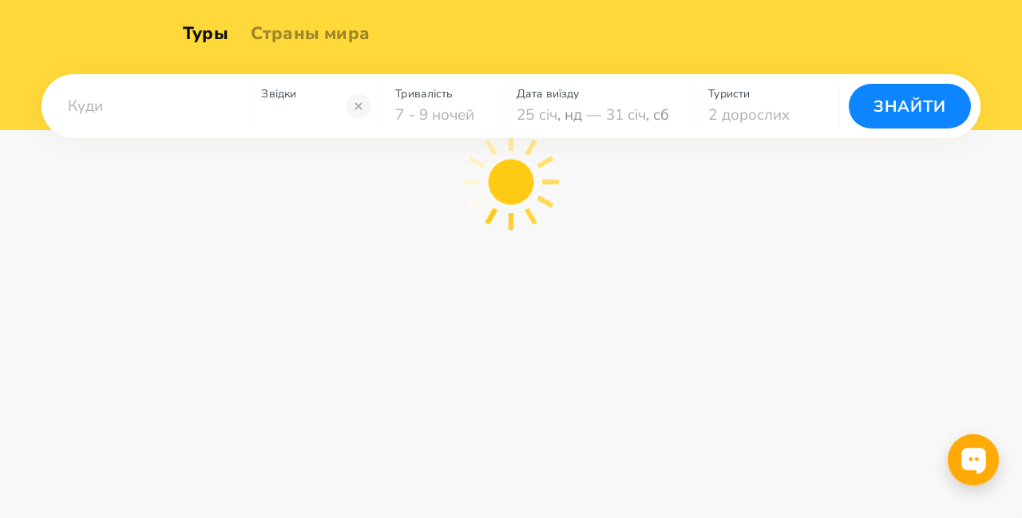

--- FILE ---
content_type: application/javascript; charset=UTF-8
request_url: https://travelon.lv/static/cheetah/3.0.378/14.js
body_size: 11552
content:
(window.__LOADABLE_LOADED_CHUNKS__=window.__LOADABLE_LOADED_CHUNKS__||[]).push([[14],{1809:function(E){E.exports=JSON.parse('{"LOGIN_FORM":{"SIGN_IN_TITLE":"Вхід","WELLCOME_TITLE":"Добрий день","EMAIL_PLACEHOLDER":"Ваш е-мейл","EMAIL_LABEL":"Електронна пошта","PASSWORD_PLACEHOLDER":"Ваш пароль","PASSWORD_LABEL":"Введіть пароль","IT_ISNT_ME_BUTTON":"Це не я","FORGOT_PASSWORD":"Забули пароль","BACK_BUTTON":"Назад","PASSWORD_FIELD":"Пароль"},"USER_AGREEMENT":{"AUTH":"Натискаючи \\"Увійти\\" ви погоджуєтеся з <a href=\\"/info/terms.html\\" target=\\"_blank\\">умовами користування</a> і <a href=\\"/info/rules.html\\" target=\\"_blank\\">політикою конфіденційності</a> Otpusk.ua."},"CHANGE_PASSWORD_FORM":{"TITLE":"Зміна пароля","OLD_PASSWROD_CONTROL_LABEL":"Введіть старий пароль:","PASSWORD_PLACEHOLDER":"Пароль","WELLCOME_MESSAGE":"Введіть новий пароль:","USER_WELLCOME_MESSAGE":"Привіт, {{user}}, введіть новий пароль:","REPEAT_PASSWORD_CONTROL_LABEL":"Повторіть пароль:","SUCCESS_MESSAGE":"Пароль змінено","PASSWORDS_DO_NOT_MATCH":"Введені паролі не співпадають"},"VERIFY_FORM":{"TITLE":"Підтвердження е-маила за кодом","EMAIL_LABEL":"Електронна пошта","ACTIVATION_CODE_LABEL":"Код активації","ACTIVATE_BUTTON":"Активувати","PENDING_TITLE":"Активація","SUCCESS_TITLE":"Ваша пошта успішно підтверджена","INPUT_EMAIL":"Введіть е-мейл","INPUT_VALID_EMAIL":"Введіть коректний е-мейл","INPUT_REQUIRED":"Поле обов\'язково","OK_BUTTON":"Oк","EMAIL_PLACEHOLDER":"Ваш е-мейл"},"REGISTRATION_FORM":{"TITLE":"Реєстрація","EMAIL_PLACEHOLDER":"Ваш е-мейл","EMAIL_LABEL":"Електронна пошта","RESTORE_PASSWORD":"Відновити пароль","PASSWORD_PLACEHOLDER":"Введіть пароль","PASSWORD_LABEL":"Пароль","SUCCESS_TITLE":"Ви успішно зареєстровані","SUCCESS_MESSAGE":"Лист з підтвердженням відправлено вам на:","LABEL_CODE_INPUT":"Код з листа","CONFIRM_BY_EMAIL_DESCRIPTION":"або натисніть на посилання в листі, щоб підтвердити вашу електронну пошту.","BACK_BUTTON":"Назад","SUBSCRIBE_TITLE":"Підписатися на гарячі тури","SUBSCRIBE_DURATION":"(1-2 рази на тиждень)"},"RECOVER_FORM":{"TITLE":"Відновлення паролю","DESCRIPTION":"Інструкція по відновленню пароля буде вислана на ваш е-мейл.","EMAIL_PLACEHOLDER":"Ваш е-мейл","EMAIL_LABEL":"Електронна пошта","SUBMIT_FORM_BUTTON":"Надіслати","SUCCESS_TITLE":"Перевірте пошту","SUCCESS_MESSAGE":"На вашу електронну адресу відправлено посилання для зміни пароля. Якщо ви її не отримали протягом 2-3 хвилин, перевірте папку \\"спам\\".","GO_TO_LOGIN":"Перейти до авторизації","BACK_BUTTON":"Назад"},"VALIDATION_ERRORS":{"INPUT_NAME":"Введіть ім\'я","INPUT_EMAIL":"Введіть е-мейл","INPUT_VALID_EMAIL":"Введіть коректний е-мейл","INPUT_PHONE":"Введіть телефон","INPUT_FULL_PHONE":"Введіть повний телефон","INPUT_UNIQUE_PHONE":"Підозрілий номер телефону","INPUT_PASSWORD":"Введіть пароль","INPUT_NEW_PASSWORD":"Введіть новий пароль","INPUT_OLD_PASSWORD":"Введіть старий пароль","REPEAT_PASSWORD":"Повторіть пароль","UNKNOW":"Невідома помилка","INVALID_EMAIL_OR_PASSWORD":"Неправильний е-мейл або пароль","MIN_LENGTH_SYMBOLS":"Мінімальна довжина {{count}} {{symbols}}","MAX_LENGTH_SYMBOLS":"Максимальна довжина {{count}} {{symbols}}"},"REQUEST_ERRORS":{"FAILED":"Виникла проблема при відправці запиту"},"INTERVALS":{"ADULTS_COUNTABLE_WORLD_INTERVAL":"(1)[за одного];(2)[за двох];(3)[за трьох];(4)[за чотирьох];(5)[за п\'ятьох];(6)[за шістьох];(7)[за сімох];"},"PLURAL_WORDS":{"NIGHT":["ніч","ночі","ночей"],"ADULT":["дорослий","дорослих","дорослих"],"ADULT_BY_ACCUSATIVE":["дорослого","дорослих","дорослих"],"CHILD":["дитина","дітей","дітей"],"CHILD_BY_ACCUSATIVE":["дитину","дітей","дітей"],"CHILD_SHORT":["дит","дит","діт"],"YEAR":["рік","роки","років"],"DAY":["день","дні","днів"],"SYMBOL":["символ","символа","символів"],"REVIEW":["відгук","відгука","відгуків"],"MARK":["оцінка","оцінки","оцінок"],"RESORT":["курорт","курорта","курортів"],"PEOPLE_COUNT":["на {{count}}-го","за {{count}}-х","за {{count}}-люд"],"PEOPLE_COUNT_SHOR":["го","х","х"],"TOUR":["тур","тури","турів"],"PAYMENT":["платіж","платежі","платежів"],"SEARCHED":["Знайдений","Знайдено","Знайдено"],"HOTEL":["готель","готелю","готелів"],"ACTUAL_TOURS":["актуальний тур","актуальні тури","актуальних турів"]},"BUTTON_LABELS":{"LOGIN":"Вхід","REGISTRATION":"Зареєструватися","AUTHORIZATION":"Авторизуватися","READY":"Готово","OK":"Ok","SENT":"Відправити","SEARCH":"Знайти","NEW_SEARCH":"Новий пошук","UP":"Наверх","APPLY":"Застосувати","CANCEL":"Скасувати","CHANGED":"Змінити","SAVE":"Зберегти","CHOOSE":"Обрати","CLOSE":"Закрити","CHOOSED":"Выбрано","CLOSE_BUTTON_ESC":"Закрити (Esc)"},"LINK_LABELS":{"USER_AGREEMENT":"Угода користувача"},"CONJUNCTIONS":{"OR":"або","AND":"і"},"PREPOSITIONS":{"IN":"в","OF":"з","FROM":"від","PER":"за","ON":"на"},"PROFILE_MENU":{"OPEN_BUTTON":"Привіт","EXIT_BUTTON":"Вихід","MY_SUBSCRIPTIONS":"Мої підписки","MY_PROFILE":"Мій профіль","CHANGE_PASSWORD":"Змінити пароль","SETUP_PASSWORD":"Встановити пароль","MY_LIST":"Мій список"},"FAVORITES_LIST":{"TITLE":"Мій список","EMPTY_STATE":"Знайдіть тури <a href=\\"{{searchLink}}\\">в пошуку</a> і додайте в &laquo;Мій список&raquo; <br />щоб запам\'ятати, порівняти або відправити на е-мейл.","MORE_TOURS_BUTTON":"Знайти ще тури","ALL_FILTER_PARAMS_BUTTON":"Всі параметри готелю","DIFF_FILTER_PARAMS_BUTTON":"Тільки відмінності","LINE_BEACH_SERVICE":"Лінія пляжу","BEACH_TYPE_SERVICE":"Тип пляжу"},"FAVORITES_SHARE":{"TITLE":"Надіслати список на е-мейл","SHARE_TITLE":"Надіслати список на <nobr>е-мейл</ nobr>","SUCCESS_SEND":"Список надіслано","EMAIL_PLACEHOLDER":"Введіть ваш е-мейл"},"OFFER_STATUSES":{"EXPIRED":"Тур застарів"},"FAVORIT_HOTEL":{"SEARCH_ACTUAL_OFFER_BUTTON_CONTENT":"Знайти <br />актуальну ціну","PHOTO":"фото","ONE_LINE_BEACH":"1-а лінія","TWO_LINE_BEACH":"2-а лінія","NEXT_BEACH_LINE":"3-я лінія і далі"},"UI_INDICATORS":{"LOADING":"Завантаження"},"FOODS":{"OB":"Без харчування","BB":"Сніданок","HB":"Сніданок і вечеря","FB":"Повний пансіон","AI":"Все включено","UAI":"Ультра все включено"},"TRANSPORTS":{"AIR":"Авіапереліт","BUS":"Автобус","TRAIN":"Поїзд","TRAINBUS":"ЖД+Автобус","SHIP":"Паром","NO":"Без транспорту","NO_SHORT":"Ні","WITH_AIR":"з перельотом","WITH_BUS":"з автобусом","AT_BUS":"на автобусі"},"RATING_POPUP":{"TITLE":"Середній бал","EMPTY_STATE":"Недостаточно оценок для расчета"},"SERVICES_GROUP_TITLE":{"BEACH":"Пляж","MAIN":"Переваги","CHILD":"Для дітей","ROOM":"Зручності в номерах","SPORT":"Розваги і спорт","TYPE":"Види відпочинку","RECOMMEND":"Готелі з рекомендацією","PROMO":"Готелі з рекомендацією","CHAINS":"Мережа готелів","HOTEL":"Послуги в готелі","TOPSALES2019":"ТОП продажів 2019","COVID":"Сертифікат безпеки","COUNTRY":"Особливості {{name}}"},"SEARCH_LAYOUT":{"COVID_DESCRIPTION":"Правила відвідування країн","NAV_TOURS":"Тури","NAV_EXCURSIONS":"Екскурсії","NAV_COUNTRIES_OF_WORLD":"Країни світу"},"SEARCH_LAYOUT_FOOTER":{"COUNTRIES_OF_WORLD":"Країни світу","CONTACT_US":"Зв\'язатися з нами","WE_ARE_ON_FACEBOOK":"Ми в Facebook","ADVERTISING":"Реклама","MODULES":"Модулі для сайтів","TOUR_OPERATORS":"Туроператорам","EXPORT_INFORMATION":"Експорт інформації","ABOUT_US":"Про компанію","TERMS_POLICY":"Умови та Політика","TRAVEL_AGENCIES":"Турфірми"},"USER_REGION_MODAL":{"TITLE":"Оберіть ваше місто","DESCRIPTION":"Ми підкажемо найближче до вас місто вильоту, а на сторінці туру покажемо турагенції вашого міста."},"GEO_AUTOCOMPLETE_CONTROL":{"FROM_PLACEHOLDER":"Куди","NO_TOURS":"немає турів","ALL_RESORTS":"Всі курорти","RESORTS":"Курорти","CHANGE_BUTTON":"Обрати","INPUT_SUGGEST":"Введіть що шукаєте","POPULAR_COUNTRIES_TITLE":"Популярні","ALL_COUNTRIES_TITLE":"Всі країни"},"DEPARTURE_CONTROL":{"FROM_PLACEHOLDER":"Звідки","NO_TRANSPORT_LABEL_FOR_ICON":"своїм ходом","BUS_TRANSPORT_LABEL_FOR_ICON":"на автобусі","AIR_TRANSPORT_LABEL_FOR_ICON":"на літаку","EMPTY_OPTION_NAME":"Тільки проживання","OPTION_SUFFIX":"з {{departureName}}"},"DATE_CONTROL":{"PLACEHOLDER":"Початок туру","TITLE":"Виїзд","RANGE_BUTTON_LABEL":"Проміжок","POINT_DATE_BUTTON_LABEL":"Дата","DEPARTURE_DATE":"Дата виїзду"},"DURATION_CONTROL":{"PLACEHOLDER":"Тривалість"},"REDUCTIONS":{"ADULTS_SHORT":"дор"},"PEOPLE_CONTROL":{"COUNTS":"Кількість","TITLE":"Туристи","ADULTS_PLACEHOLDER":"Дорослі","CHILD_PLACEHOLDER":"Діти","ADD_CHILD_BUTTON":"Додати дитину","CHILD_BLOCK_TITLE":"Скільки років?","CHANGE_BUTTON":"Вибрати","TO_TWO_AGE":"до 2","AGE":"років"},"SEARCH_PAGE":{"TO_MAIN_LINK":"Головна","TO_MAIN_LINK_PLACEHOLDER":"Каталог","PAGE_TITLE":"Otpusk.ua - порівняння цін на тури від 100 туроператорів України","CHART_TITLE":"Графік цін","MORE_TOURS_BUTTON":"Знайти ще тури","APPLY_FILTER_BUTTON":"Застосувати фільтри","FILTER_TITLE":"Фільтри","RESET_FILTER_BUTTON":"Скинути","TITLE":"Тури в","SIMILAR_TOURS_TITLE":"Схожі готелі поруч з","SUB_TITLE_RESULTS_COUNT":"{{searched}} ще {{hotels}}"},"FILTER_CONTROLS":{"RATING_CONTROL_TITLE":"Рейтинг готелю","PRICE_CONTROL_TITLE":"Бюджет","HOTEL_CATEGORY_CONTROL_TITLE":"Категорія готелю","TRANSPORT_CONTROL_TITLE":"Транспорт","FOOD_CONTROL_TITLE":"Харчування","OPERATOR_CONTROL_TITLE":"Туроператор"},"MAP":{"BUTTON_TRIGGER_BY_SEARCH_PAGE":"На мапі","POPUP_NO_RESULT_TITLE":"Знайти тури","BUTTON_TRIGGER_BY_OFFER_PAGE":"Показати на мапі","MAP_VIEW":"Мапа","SATELLITE_VIEW":"Супутник"},"LOADERS_LABELS":{"OPERATORS":"Опитуємо туроператорів"},"RESULTS_ITEM":{"BADGE_WORLD_LABEL":"Світі","BADGE_TYPE_WITH_FRIENDS":"Відпочинок з<br> друзями","BADGE_TYPE_WITH_CHILDREN":"Відпочинок з<br> дітьми","BADGE_TYPE_TOPSALES2019":"Хіт <br>продажів 2019","BADGE_TYPE_COVID":"Сертифікат<br> безпеки","BADGE_TYPE_PEACEFUL_REST":"Спокійний<br> відпочинок","BADGE_TYPE_GOODFOOD":"Вишукане<br> харчування","BADGE_TYPE_VIP":"VIP готель","BADGE_TYPE_ROMANTIC_REST":"Відпочинок<br> удвох","SHORT_NIGHT":"нч","CLOSE_MAP_BUTTON":"Закрити (Esc)","EMPTY_PRICE":"Невідомо","NIGHTS_AT_TRANSPORT":"+ {{nights}} в дорозі"},"OFFER_PAGE":{"BACK_BUTTON":"Повернутися до результатів пошуку","WHERE_BUY_BUTTON":"Де купити тур?","PREV_GALLERY_BUTTON":"Попередня","NEXT_GALLERY_BUTTON":"Наступна","OPEN_GALLERY_BUTTON":"Відкрити","VIDEO_PLACEHOLDER":"Відео","VIDEO_REVIEW_PLACEHOLDER":"Відеоогляд готелю","SERVICES_BADGE_ONE_LINE_BEACH":"Готель на 1-й пляжній лінії","SERVICES_BADGE_TWO_LINE_BEACH":"Готель на 2-й пляжній лінії","SERVICES_BADGE_NEXT_BEACH_LINE":"Готель на 3-й пляжній лінії або далі","SERVICES_BADGE_AQUAPARK":"Аквапарк на території готелю","SERVICES_BADGE_WIFI":"На рецепції або в номерах","SERVICES_BADGE_SANDY":"Піщаний пляж","SERVICES_BADGE_PEBBLE":"Гальковий пляж","SERVICES_BADGE_SANDY_PEBBLE":"Піщано-гальковий","SERVICES_BADGE_ADULTS":"Готель для дорослих","SERVICES_BADGE_CAY":"Кораловий риф","SERVICES_BADGE_LARGE_AREA":"Велика територія","SERVICES_BADGE_SKI_SLOPES":"Не більше 600 метрів від готелю","SERVICES_BADGE_ALCOHOL_FREE":"Безалкогольний готель","SERVICES_BADGE_BAY":"Безвітряна бухта","SERVICES_BADGE_SPA":"Спа або велнес-центр","AREA_LAND":"Площа території","OFFER_UPDATED":"Оновлено","NEXT_BUTTON":"Далі","HIDE_BUTTON":"Згорнути","SIMILAR_HOTELS_TITLE":"Схожі готелі","VIEWED_HOTELS_TITLE":"Ви щойно дивилися","EMPTY_RESULTS_MESSAGE":"По вашому запиту тури не знайдені. Спробуйте змінити параметри пошуку.","EMPTY_HOTEL_RESULT_MESSAGE":"У цьому готелі немає пропозицій для заданого числа туристів","EXPIRED_TOUR_MESSAGE":"Обраний тур більше не актуальний. Шукаємо альтернативи ...","ACTUALIZATION_MESSAGE":"Актуалізуємо ціну на обраний тур","OFFER_CODE":"Код туру","PRICE_TITLE":"Ціна:","INSTALLMENTS_BUTTON_LABEL":"або в розстрочку","INSTALLMENTS_MODAL_TITLE":"Заявка на розстрочку","INCLUDES_SERVICES_TITLE":"Включено","EXCLUDE_SERVICES_TITLE":"Не включено","VISA_LABEL":"віза","INSURANCE_LABEL":"страхування","TRANSFER_LABEL":"трансфер","TRAVELINSURANCE_LABEL":"страховка від невиїзду","AIR_TRANSPORT_LABEL":"Переліт","BUS_TRANSPORT_LABEL":"Проїзд","NOT_NEED_VISA":"віза не потрібна","LUGGAGE":"багаж","NO_LUGGAGE":"багаж","GALA":"гала вечеря","REQUIREMENT_GALA":"Обов\'язкова доплата за гала вечерю","DATE_CONTROL_TITLE":"Дати та тривалість","DATE_CONTROL_LABEL":"Дати","NIGHTS_AT_TRANSPORT":"+ {{nights}} в дорозі","PEOPLE_CONTROL_TITLE":"Туристи","PEOPLE_CONTROL_LABEL":"Пошук туру для","PEOPLE_CONTROL_ADULT":"дорослого","PEOPLE_CONTROL_ADULTS":"дорослих","PEOPLE_CONTROL_CHILD":"дитини","PEOPLE_CONTROL_CHILDREN":"дітей","PEOPLE_INLINE_CONTROL_TITLE":"Кількість дорослих:","CHILD_INLINE_CONTROL_TITLE":"Діти:","ADD_CHILD_BUTTON":"Додати дитину","TRANSPORT_CONTROL_TITLE":"Транспорт","TRANSPORT_CONTROL_FROM":"Туди:","TRANSPORT_CONTROL_TO":"Назад:","TRANSPORT_CONTROL_IS_TRANSPORT_GDS":"Інформацію про перельоти уточніть у турагента","FLIGHT_CONTROL_EMPTY_STATE":"Нічого не знайдено","FLIGHT_LABEL":"Рейс","CHEAP_FLIGHT":"Дешевше","EXPENSIVE_FLIGHT":"Дорожче","ROOM_CONTROL_TITLE":"Номер і харчування","ROOM_CONTROL_LABEL":"Номер","ROOM_CONTROL_FOOD_LABEL":"Харчування","ROOM_CONTROL_PEOPLE_LABEL":"людина","ROOM_CONTROL_IN_LABEL":"У номері:","ADS_TITLE":"Де купити цей тур","ADS_CHANGE_CITY_BUTTON":"Змінити місто","ADS_CHANGE_OTHER_CITY":"Обрати інше місто?","ACTUALIZATION":"Перевірити актуальність ціни","PRICE_IS_ACTUAL":"Ціна актуальна на","ACTUALIZATION_FAILED":"Не вдалося перевірити актуальність туру","NOT_ACTUAL":"Тур не актуальний","COUNT_PHOTOS_AT_GALLERY":"{{count}} фото","WITHOUT_CATEGORY_PHOTO_CATEGORY_NAME":"Без категорії","OPERATOR_LABEL":"Туроператор:"},"OFFER_ADS":{"OPEN_MAP_BUTTON_LABEL":"на мапі","BUY_ONLINE_BUTTON_LABEL":"Купити онлайн","ORDER_BUTTON_LABEL":"Замовити","OPEN_MAP_BUTTON_LABEL_WITH_REGIONS":"Турагенції на мапі","OPEN_REQUESET_MODAL_BUTTON_LABEL":"Замовити","OPEN_CALL_ME_MODAL_BUTTON_LABEL":"Зателефонуйте мені","REQUEST_MODAL_TITLE":"Відправити запит","REQUEST_MODAL_SUCCESS_MESSAGE":"Дякую за замовлення.","REQUEST_MODAL_SUCCESS_DESCRIPTION":"Ваш запит буде відправлений менеджерам турфірми, яка обслуговує обраний тур, і вони зв\'яжуться з вами найближчим часом.","REQUEST_MODAL_FORM_TITLE":"Ваш запит буде відправлено менеджерам турфірми","REQUEST_MODAL_OFFICE_LABEL":"в офіс:","REQUEST_MODAL_OFFICE_LABELS":"і вони зв\'яжуться з вами найближчим часом. Оберіть офіс:","REQUEST_MODAL_USER_FORM_TITLE":"Заповніть ваші дані:","REQUEST_MODAL_USER_FORM_NAME_FIELD_PLACEHOLDER":"Ваше ім\'я","REQUEST_MODAL_USER_FORM_EMAIL_FIELD_PLACEHOLDER":"Е-мейл","REQUEST_MODAL_USER_FORM_PHONE_FIELD_PLACEHOLDER":"Телефон*","REQUEST_MODAL_USER_FORM_DESCRIPTION_FIELD_PLACEHOLDER":"Примітка","REQUEST_MODAL_USER_FORM_SUBMIT_BUTTON_LABEL":"Відправити запит","REQUEST_MODAL_USER_FORM_SUBSCRIPTION_PART_FIRST":"Підписатися на розсилку гарячих турів Otpusk.ua","REQUEST_MODAL_USER_FORM_SUBSCRIPTION_PART_SECOND":"(1-2 листи в тиждень, ми підбираємо тури вручну)","REQUEST_MODAL_OFFER_FROM":"Ваш тур в","REQUEST_MODAL_SHOW_FORM_BUTTON":"Розгорнути","REQUEST_MODAL_HIDE_FORM_BUTTON":"Згорнути","REQUEST_MODAL_OFFER_DATE_LABEL":"Дати","REQUEST_MODAL_OFFER_DATE_VALUE":"<span>з</span> {{from}} <span>по</span> {{to}}","REQUEST_MODAL_OFFER_PEOPLE_LABEL":"Туристи","REQUEST_MODAL_OFFER_TRANSPORT_LABEL":"Транспорт","REQUEST_MODAL_OFFER_DEPARTURE_FROM":"з {{city}}","REQUEST_MODAL_OFFER_FLIGHT_TO_TIME":"Туди: {{time}}","REQUEST_MODAL_OFFER_FLIGHT_FROM_TIME":"Назад: {{time}}","REQUEST_MODAL_OFFER_ROOM_AND_FOOD_LABEL":"Номер і харчування","REQUEST_MODAL_OFFER_INCLUDES_SERVICES_LABEL":"Включено","REQUEST_MODAL_OFFER_EXCLUDE_SERVICES_LABEL":"Не включено","REQUEST_MODAL_OFFER_VISA_LABEL":"віза","REQUEST_MODAL_OFFER_INSURANCE_LABEL":"страхування","REQUEST_MODAL_OFFER_TRANSFER_LABEL":"Трансфер","REQUEST_MODAL_OFFER_TRAVELINSURANCE_LABEL":"страховка від невиїзду","REQUEST_MODAL_OFFER_NOT_NEED_VISA":"віза не потрібна","CALL_ME_MODAL_SUCCESS_TITLE":"Запит на зворотний дзвінок прийнятий","CALL_ME_MODAL_SUCCESS_MESSAGE":"Фахівці турагенції зв\'яжуться з вами найближчим часом","CALL_ME_MODAL_NAME_CONTROL_LABEL":"Ваше ім\'я","CALL_ME_MODAL_PHONE_CONTROL_LABEL":"Ваш телефон","REQUEST_MODAL_USER_FORM_TERMS_AGREEMENT":"Продовжуючи, ви погоджуєтесь на обробку ваших персональних даних згідно Політики конфіденційності та Умов користування сайтом.","OFFICE_LOCATION_BY_USER_LESS_50_METERS":"Знаходиться поруч з вами","OFFICE_LOCATION_BY_USER_MORE_50_METERS":"Знаходиться в {{meters}} метрах від вас","OFFICE_LOCATION_BY_USER_LESS_1_KILOMETERS":"Знаходиться в {{kilometers}} км від вас","OFFICE_LOCATION_BY_USER_MORE_1_KILOMETERS":"Знаходиться в {{kilometersDecimal}} км від вас","OFFICE_LOCATION_BY_USER_MORE_50_KILOMETERS":"Більше 40 км від вас"},"HOTEL_DESCRIPTION":{"ADDRESS_LABEL":"Адреса","EMAIL_LABEL":"Е-мейл","PHONE_LABEL":"Телефони","SITE_LABEL":"Сайт готелю","LOCATION_LABEL":"Розташування","HOTEL_LABEL":"Послуги у готелі","ROOM_LABEL":"Зручності в номерах","BEACH_LABEL":"Пляж","SPORT_LABEL":"Розваги і спорт","CHILD_LABEL":"Для дітей","FEATURE_LABEL":"Особливості"},"PRICE_CHART":{"TITLE":"Графік мінімальних цін","DESCRIPTION":"Мінімальні ціни за тур на {{adults}} в {{place}} на {{from}} - {{to}} {{night_word}}","DESCRIPTION_WITH_CHILD":"Мінімальні ціни за тур на {{adults}} та {{child}} в {{place}} на {{from}} - {{to}} {{night_word}}"},"GALLERY":{"ACTIVE_WITH_ALL":"{{active}} з {{all}}"},"FAVORITS_LOGIN_FORM":{"TITLE":"Тур доданий в <a href=\\"{{link}}\\">\\"Мій список\\"</a>","LOGIN_FORM_TITLE":"Вхід","CLOSE_BUTTON_LABEL":"Продовжити пошук","AUTH_DESCRIPTION":"У мій список {{tours_count}} {{tour_word}}","WITHOUT_AUTH_DESCRIPTION":"Авторизуйтесь, щоб зберегти Ваш Список надовго","WITHOUT_AUTH_LINK_TO_MY_LIST":"<strong>Не хочу авторизуватися,</strong> <a>продовжити без авторизації</a>"},"INSTALLMENTS_ORDER":{"WELCOME_TEXT":"Ви підписуєте в турагентстві турдоговір з розстрочкою оплати і оплачуєте зручний перший внесок. Решту платежів ви оплачуєте починаючи з наступного місяця в термін до 20-го числа.","WELCOME_PRICE":"Ціна туру","WELCOME_TITLE":"Оберіть ваш варіант розстрочки","WELCOME_STEP_TITLE_FIRST":"Вкажіть зручний перший платіж:","WELCOME_STEP_TITLE_SECOND":"Оберіть кількість наступних платежів:","WELCOME_PAYMENT_TITLE":"Ще {{count}} {{word}}","INSTALLMENTS_SEND_BUTTON_LABEL":"Надіслати заявку","WELCOME_PAYMENT_TOTAL":"Всього {{count}} {{word}}","WELCOME_TERMS":"Натискаючи кнопку Надіслати заявку я даю згоду на обробку своїх персональних даних.<br /><br /><strong>Увага!</strong> Оформлення розстрочки можливо тільки для громадян України.","USER_INFO_TITLE":"Заявка на розстрочку","USER_INFO_LABEL":"Дані покупця","USER_INFO_REQUIRED_FIELDS_RULE":"Всі поля форми обов\'язкові для заповнення","USER_INFO_NAME_LABEL":"ПІБ","USER_INFO_NAME_PLACEHOLDER":"Прізвище Ім\'я по батькові","USER_INFO_INN_LABEL":"ІПН","USER_INFO_PHONE_LABEL":"Контактний телефон","SERVICE_INSTALLMENTS_INFO":"Розстрочку надає сервіс «Плати позже», тел. <nobr><a href = \'tel:+380957286374\'>(095) 728-63-74</a></nobr> або <nobr><a href = \'tel:+380678093924\'>(067) 809-39-24</a>.</nobr>","ORDER_SUCCESS_TITLE":"Заявка на розстрочку оформлена","ORDER_SUCCESS_DESCRIPTION":"Дякуємо Вам за оформлення заявки. Через деякий час з Вами зв\'яжеться наш менеджер для уточнення умов розстрочки. Всю інформацію Ви можете отримати за телефонами","VALIDATE_NAME":"Введіть ПІБ","VALIDATE_INN":"ІПН повинен складатися з 10 знаків"},"SEARCH_RESULTS_EMPTY_STATE":{"TITLE":"Нічого не знайдено.","DESCRIPTION":"Змініть параметри пошуку і пошукайте ще раз.<br/> Або надішліть заявку професійному турагенту "},"AUCTION_APP":{"TRIGGER_BUTTON_LABEL":"Підберіть мені тур!"},"AD_BUTTON_ANCHOR":{"LABEL":"Забронювати"},"ROOMS_CAPACITY":{"TITLE":"Типи номерів","PEOPLE_LABEL":"людей","TRIP_DATE_TITLE":"Коли ви плануєте подорож?","PRICE_LABEL":"Ціна"},"PAYMENT_WIDGET":{"ORDER_BUTTON":"Бронювати онлайн"},"SORT_CONTROL":{"BY_PRICE":"За ціною","BY_RATING":"За рейтингом"},"GEO_TREE_CONTROL":{"OTHER_CITIES_TITLE":"Інші"},"TRACK_PRICE":{"UN_TRACK_BUTTON_TITLE":"Не відстежувати","TRACK_BUTTON_TITLE":"Стежити за ціною","YOU_ARE_TRACKING_BUTTON_TITLE":"Ви відстежуєте","TRACK_SUCCESS_INFO_TEXT":"Тепер ви стежите за змінами цін на цей тур","UN_TRACK_SUCCESS_INFO_TEXT":"Ви перестали відслідковувати ціни на цей тур","MODAL_TITLE":"Стежити за цiною","MODAL_CHANGE_TYPE_BUTTON":"Вiдстежувати","BY_FLEXIBLE_TRACK_TYPE":"Плаваючі дати","BY_CURRENT_DATE_TRACK_TYPE":"Конкретна дата","BY_RANGE_TRACK_TYPE":"Діапазон 2-х тижнів","TRACK_DETAIL_INFO":"Ми надішлемо вам листа, якщо ціна зміниться більш ніж на 3%."},"COMMON_MODAL":{"CLOSE_BUTTON":"Закрити (Esc)"},"EXCURSION_NAV":{"TO_MAIN_LINK":"Головна","TOUR":"Тур","CATALOG":"Каталог","ALL_COUNTRIES_AND_CITIES":"Всі країни та міста","ALL_EXCURSIONS":"Всі екскурсії","MORE":"Більше","BUY_MORE":"Де купити?","BUY":"Купити","BUY_EXCURSION":"Купити екскурсію","LOOKING_FOR_EXCURSIONS":"Шукаємо екскурсії","SEARCH_EXCURSIONS":"Пошук екскурсій","MORE_EXCURSIONS":"Ще екскурсії","POPULAR_COUNTRIES":"Популярні країни","BEST_HOTEL_CHAINS":"Найкращі готельні мережі","ALL_CITIES":"Всі міста","TITLE_PLACEHOLDER":"Заголовок"},"EXCURSION_TOUR_GALLERY":{"TO_MAIN_LINK":"Головна","TOUR":"Тур","VIEW_GALLERY":"Дивитися галерею"},"EXCURSIONS_TOUTS_CATALOG":{"TOUTS_CATALOG":"Каталог турів"},"HOTEL_CHAINS_CONTENT_WRAPPER":{"BEST_HOTEL_CHAINS":"Найкращі готельні мережі","HOTEL_CHAINS":"готельна мережа"},"EXCURSIONS_SEARCH_WORKER":{"SEARCH_EXCURSIONS":"Пошук екскурсій"},"EXCURSIONS_CONTENT_WRAPPER":{"ALL_EXCURSIONS":"Всі екскурсії"},"EXCURSIONS_POPULAR_COUNTRIES":{"POPULAR_COUNTRIES":"Популярні країни"},"EXCURSION_TOUR_SELECT":{"PLAN":"План"},"WITH_PHOTO":{"TITLE_PLACEHOLDER":"Заголовок"},"EXCURSION_DEPARTURE_CITY":{"ALL_CITIES":"Всі міста"},"LAYOUT_COMPONENT":{"TO_MAIN_LINK":"Головна","TOURS":"Тури","NAV_EXCURSIONS":"Екскурсії","NAV_COUNTRIES_OF_WORLD":"Країни світу","WE_ARE_ON_FACEBOOK":"Ми у Facebook","ADVERTISING":"Реклама","MODULES":"Модулі для сайтів","TOUR_OPERATORS":"Туроператорам","EXPORT_INFORMATION":"Експорт інформації","ABOUT_US":"Про компанію","TERMS_POLICY":"Умови та Політика","TRAVEL_AGENCIES":"Турфірми","CONTACT_US":"Зв’язатися з нами","FRANCHISING":"Франшиза","SITE_MAP":"Карта сайту","AND":"та","CONDITIONS":"Умови","POLICY":"Політика"},"EXCURSION_SEARCH":{"LOOKING_FOR_EXCURSIONS":"Шукаємо екскурсії","TO_MAIN_LINK":"Головна","CATALOG":"Каталог","MORE_EXCURSIONS":"Ще екскурсії","SEARCH_EXCURSIONS":"Пошук екскурсій","META_TITLE":"TAT.ua - Екскурсії в Європу та по Україні"},"EXCURSION_FILTER_DROPDOWN":{"TITLE_PLACEHOLDER":"Заголовок"},"TOURS_GROUP":{"ALL_TOUTS":"Всі тури"},"TOURS_TYPES":{"VACATION_FEATURES":"Особливості відпочинку"},"EXCURSION_SHOW_MORE":{"MORE":"Більше"},"SHOW_ON_GOOGLE_MAPS":{"OPEN_MAP_BUTTON_LABEL":"Відкрити на Google Maps"},"LANDING_CONTENT":{"MIN_PRICE":"Мінімальна ціна","HOT_TOURS":"Гарячі тури","RELAXED_VACATION":"Спокійний відпочинок","VACATION_WITH_CHILDREN":"Відпочинок з дітьми","COUPLES_VACATION":"Відпочинок вдвох","VACATION_WITH_FRIENDS":"Відпочинок з друзями","BEST_PRICE_QUALITY":"Найкраще співвідношення ціна-якість","ALL_COUNTRIES_AND_CITIES":"Всі країни та міста"},"EXCURSION":{"ALL_COUNTRIES_AND_CITIES":"Всі країни та міста"},"EXCURSION_TOUR_INFO":{"TRANSPORT":"Транспорт","DEPARTURE_FROM":"Виїзд з","ACCOMMODATION":"Проживання","FOOD":"Харчування","HOTRLS":"Готелі","TOUR_DATES":"Дати туру","DURATION":"Тривалість","ORGANIZER":"Організатор","TOUR_DESCRIPTION":"Опис туру","DAYS_COUNT":"Кількість днів","LONGER":"Довше","ANY":"Будь-яка","HOTELS":"Готель"},"DURATION_RANGE_CONTROL":{"LONGER":"Довше","SELECT_TOUR_DURATION":"Оберіть тривалість туру","DURATION":"Тривалість","DAYS_COUNT":"Кількість днів","OR_CHOOSE_YOUR_RANGE":"Або виберіть свій проміжок","ANY":"Будь-яка"},"EXCURSION_TOUR_SIGHTS":{"TITLE":"Визначні пам\'ятки","SIGHTS_DESCRIPTION":"Список визначних пам\'яток визначено автоматично. Будь ласка, уточнюйте програму екскурсії у менеджера турагентства."},"DROPDOWN_CONTROL":{"DEPARTURE_FROM":"Виїзд з"},"EXCURSION_TOUR_DATES":{"TITLE":"Дати виїзду","DEPARTURE":"Виїзд","RETURN":"Повернення","PRICE":"Ціна","CHOICE":"Вибір","SHOW_MORE":"Показати більше","DETAILS":"Деталі"},"EXCURSION_TOUR_INFO_SPOILERS":{"EXCURSION_INCLUDES":"В екскурсію включено","ADDITIONAL_CHARGE":"Додатково оплачується","REQUIRED_DOCUMENTS":"Необхідні документи","ADDITIONAL":"Додатково"},"EXCURSION_TOUR_INFO_OFFICES":{"TITLE":"Де купити","SUB_TITLE":"Ціна у всіх турагентств однакова","CITY":"Місто","DISTRICTS":"Райони і метро","AGENCY_MAP":"Агентства на карті","ON_MAP":"На карті","CLOSE_BUTTON":"Закрити (Esc)"},"EXCURSION_TOUR_PROGRAMS":{"EXCURSION_PROGRAM_NOTICE":"Програму екскурсії визначено автоматично. Будь ласка, уточнюйте деталі у менеджера турагентства.","TITLE":"Програма"},"ACCORDION_BUTTONS":{"COLLAPSE_ALL":"Згорнути все","EXPAND_ALL":"Розгорнути все"},"EXCURSION_ADS":{"CLOSED_BUTTON_LABEL":"Закрито","CLOSE_BUTTON":"Закрити","NO_DAYS_OFF":"Без вихідних","OPEN_BUTTON_LABEL":"Відкрито","PHONE":"Телефон","PAYMENT_BY_CARD_BUTTON_LABEL":"Оплата карткою","INSTALLMENTS_BUTTON_LABEL":"Розстрочка","TOURS":"Тури","CODE":"код","ATTRACTION":"Пам’ятка","ORDER_BUTTON_LABEL":"Замовити","CALL_BACK_BUTTON_LABEL":"Передзвоніть"},"WEEKDAYS":{"DAYS_OF_WEEK":["Понеділок","Вівторок","Середа","Четвер","Пʼятниця","Субота","Неділя"],"SHORT_DAYS":["пн","вт","ср","чт","пт","сб","нд"]},"EXCURSION_FORM":{"INCORRECT_EMAIL_ADDRESS":"Некоректна адреса пошти","TOO_LONG_NAME":"Занадто довге ім’я","FILL_PHONE":"Вкажіть телефон","OREDER":"Замовлення","CALL_ME_BACK_BUTTON_LABEL":"Передзвоніть мені","TOUR_DATES":"Дати туру","NAME_CONTROL":"Ім’я","PHONE_NUMBER":"Телефон","ORDER_BUTTON_LABEL":"Замовити","CALL_BACK_BUTTON_LABEL":"Передзвоніть","GET_SIMILAR_OFFERS":"Отримувати схожі пропозиції","CONTACT_CONFIRMATION_MESSAGE":"З Вами зв’яжуться найближчим часом.","THANKS_FOR":"Дякуємо за","ORDER_LABEL":"замовлення","APPEAL_LABEL":"звернення","CLOSE_BUTTON":"Закрити","ACCOMMODATION_IN_HOTEL":"проживання в готелі"},"EXCURSION_SIDEBAR":{"FILTER_TITLE":"Фільтри","RESET_FILTER_BUTTON":"Скинути","NO_TRANSPORT":"Без транспорту","BUS":"Автобус","PLANE":"Літак","BOAT":"Корабель","TRAIN":"Потяг","TRAIN_BUS":"Потяг / Автобус","TRANSPORT":"Транспорт","NO_NIGHT_TRAVEL":"Без нічних переїздів"},"EXCURSION_TRANSPORT_CONTROL":{"TRANSPORT":"Транспорт","PLANE":"Літак","BOAT":"Корабель","TRAIN_BUS":"Потяг / Автобус"},"NAV_BAR":{"FAVORITES":"Обране","AUTH_PROFILE_MENU_TRIGGER":"Мій кабінет","PROFILE_MENU_TRIGGER":"Вхід","ARIA_COUNTER":"Кількість: {{count}}"},"LANGUAGE_DROPDOWN":{"UA":"Українська","RU":"Русский"},"AUTH_MENU":{"SIGN_IN":"Увійти","CREATE_ACCOUNT":"Створити аккаунт","EXIT_BUTTON":"Вихід","MY_SUBSCRIPTIONS":"Мої підписки","MY_PROFILE":"Мій профіль","CHANGE_PASSWORD":"Змінити пароль","SETUP_PASSWORD":"Встановити пароль","MY_LIST":"Мій список","PROFILE_SECTION_ARIA_LABEL":"Інформація про користувача","USER_AVATAR_ALT":"Аватар користувача {{login}}","DEFAULT_AVATAR_ARIA_LABEL":"Аватар за замовчуванням"},"EXCURSIONS_SEO":{"TITLE":"🌍Екскурсії в Європу та по Україні на 🔆TAT.ua - туризм, відпочинок та подорожі","DESCRIPTION":"🗺️ Екскурсії до Європи та України від основних туроператорів на сайті 🔆TAT.ua . 🔎Зручний пошук екскурсій з фільтрами та сортуванням.","KEYWORDS":"екскурсії до Європи, екскурсії по Україні, пошук екскурсій"},"EXCURSION_BOTTOM":{"AGENCY_SELLS":["турагентство продає","турагентства продають","турагентств продають"],"THIS_TOUR_IN":"цей тур в","BUY_MORE":"Де купити?","BUY":"Купити"},"EXCURSION_OFFER_CARD":{"S_DEPARTURE":"виїзд","WITHOUT_TRANSPORT":"Без транспорту. Місто виїзду:"},"EXCURSION_PATH":{"DEPARTURE":"виїзд","NO_TRANSPORT":"Без транспорту"},"EXCURSION_TOUR_CATEGORY":{"DEPARTURE":"виїзд"},"EXCURSION_TOUR":{"DEPARTURE_DATE":"Дата виїзду","EXCURSION_DURATION":"Тривалість екскурсії","ROUTE":"Маршрут","ALL_DISTRICTS":"Всі райони"},"EARLY_BOOKING_TOUR":{"WINTER":"Зима","WINTER_TOURS":"Тури на зиму","SPRING":"Весна","SPRING_TOURS":"Тури на весну","SUMMER":"Літо","SUMMER_TOURS":"Тури на літо","AUTUMN":"Осінь","AUTUMN_TOURS":"Тури на осінь","EARLY_BOOKING":"Раннє бронювання","TOURS_FOR_LABEL":"Тури на"},"TOURISTS_DATES_DURATION":{"TOUR_FOUND_REDIRECTING":"Тур знайдено, перенаправляємо.","TOUR_NOT_FOUND_TRY_OTHER":"Тур не знайдено, спробуйте інші параметри.","NOTHING_FOUND":"Нічого не знайдено.","TRY_ADJUSTING_SEARCH_PARAMS":"Спробуйте змінити параметри пошуку.","REFINE_SEARCH_WE_WILL_FIND":"Скоригуйте пошук — і ми обов’язково знайдемо щось відповідне!"},"EXCURSION_NOTHING_FOUND":{"TRY_CHANGE_SEARCH_PARAMS":"Спробуйте змінити параметри пошуку.","REFINE_SEARCH_WE_WILL_FIND":"Скоригуйте пошук — і ми обов’язково знайдемо щось відповідне!"},"EXCURSION_CATEGORIES":{"POPULAR_CATEGORIES":"Популярні категорії"},"EXCURSION_CATEGORY_WITH_PRICE":{"NAV_EXCURSIONS":"Екскурсії","TO_MAIN_LINK":"Головна"},"EXCURSION_SORTABLE":{"LONGEST":"Найдовші","SHORTER":"Коротше","SHORTEST":"Найкоротші","MOST_COUNTRIES":"Найбільша кількість країн","FEWEST_COUNTRIES":"Найменша кількість країн","MOST_CITIES":"Найбільша кількість міст","FEWEST_CITIES":"Найменша кількість міст","PRICE_DESC":"Ціна, за спаданням","PRICE_ASC":"Ціна, за зростанням","SORT_BY":"Сортувати за","SORTING":"Сортування","DURATION":"Тривалість","COUNTRIES_COUNT":"Кількість країн","CITIES_COUNT":"Кількість міст","TOUR_PRICE":"Ціна туру","LESS":"Менше","MORE":"Більше","LONGER":"Довше"},"RESORTS":{"POPULAR_RESORTS":"Популярні курорти","POPULAR_RESORTS_IN":"Популярні курорти {{season}}","TOURS_IN":"Тури {{period}}","SOMETHING_WENT_WRONG":"Щось пішло не так"},"EXCURSION_MAINPAGE":{"TITLE":"Більше тисячі екскурсій"},"FOOTER":{"TOURS":"Тури","NAV_EXCURSIONS":"Екскурсії","NAV_COUNTRIES_OF_WORLD":"Країни світу","ADVERTISING":"Реклама","MODULES":"Модулі для сайтів","TOUR_OPERATORS":"Туроператорам","EXPORT_INFORMATION":"Експорт інформації","ABOUT_US":"Про компанію","TRAVEL_AGENCIES":"Турфірми","FRANCHISING":"Франшиза","SITE_MAP":"Карта сайту","AND":"та","CONDITIONS":"Умови","POLICY":"Політика"},"CHANGE_LANGUAGE_POPUP":{"CLOSE":"Закрити попап","TITLE":"Бажаєте перейти на українську?","LEAVE_AS_IS":"Залишити як є","ACCEPT":"Звісно"}}')}}]);